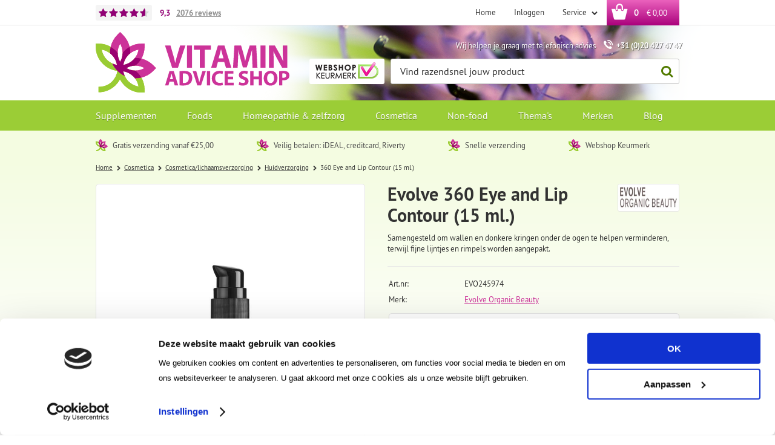

--- FILE ---
content_type: text/html; charset=utf-8
request_url: https://www.vitaminadviceshop.nl/nl/3013957/360-eye-and-lip-contour-15-ml/
body_size: 17967
content:
<!DOCTYPE html>


<html lang="nl">
<head>
    <meta http-equiv="Content-Type" content="text/html; charset=UTF-8"/>
<!--

Powered by NextChapter eCommerce
Unlock your growth at https://www.nextchapter-ecommerce.com

-->


<title>Evolve 360 Eye and Lip Contour (15 ml.)</title>

<meta name="description" content="Evolve Organic Beauty 360 Eye and Lip Contour (15 ml.): samengesteld om wallen en donkere kringen onder de ogen te helpen verminderen, terwijl fijne lijntjes en rimpels worden aangepakt.">
    <meta property="og:image" content="https://cdn.nextchapter-ecommerce.com/Public/Products/large/7448236-97996-360-eye-and-lip-contour-15-ml-10.jpg">

<meta property="og:title" content="Evolve 360 Eye and Lip Contour (15 ml.)">
<meta property="og:description" content="Evolve Organic Beauty 360 Eye and Lip Contour (15 ml.): samengesteld om wallen en donkere kringen onder de ogen te helpen verminderen, terwijl fijne lijntjes en rimpels worden aangepakt.">
<meta property="og:url" content="https://www.vitaminadviceshop.nl/nl/3013957/360-eye-and-lip-contour-15-ml/">

<meta name="format-detection" content="telephone=no">
<meta name="msapplication-tap-highlight" content="no">


    <meta name="viewport" content="width=1024">

    <meta name="robots" content="index,follow">

<meta name="copyright" content="Copyright © NextChapter Software B.V. - All rights reserved">
<meta name="author" content="NextChapter Software B.V.">

<meta name="google-site-verification" content="bOoto5t7lG5VB-EPQVqGDOFkV72FzlZXoo3hXqVesfA" />
    <link rel="canonical" href="https://www.vitaminadviceshop.nl/nl/3013957/360-eye-and-lip-contour-15-ml/">

    <link rel="alternate" media="only screen and (max-width: 640px)" href="https://m.vitaminadviceshop.nl/nl/3013957/360-eye-and-lip-contour-15-ml/">
    <link rel="alternate" media="handheld" href="https://m.vitaminadviceshop.nl/nl/3013957/360-eye-and-lip-contour-15-ml/">
    <link rel="shortcut icon" href="//cdn.nextchapter-ecommerce.com/Public/vitaminadviceshop_nl/images/favicon.png">

<link rel="Stylesheet" type="text/css" href="//cdn.nextchapter-ecommerce.com/Public/Styles/GetCss?s=vitaminadviceshop_nl&amp;m=www&amp;p=1.191.0.0&amp;v=prod">


    
<script>
    !function(n,o,t){n.nextchapter={cookies:function e(){function c(o,t){var e=o[1];(!e||t[e])&&(0,o[0])(t,n)}function i(n){o.push(n)}return{onConsent:function(n,o){o?i([o,n]):i([n])},consented:function(n){for(var t=0,e=o.length;t<e;t++)c(o[t],n)},isConsented:function(o){var e=n[t]();return!!e&&!!e[o]&&e[o]}}}()}}(window,[],"getCookieConsent");

</script>


<script>
    dataLayer = [];

    
    nextchapter.cookies.onConsent(function(consent) {
        if (consent.preferences)
            dataLayer.push({ 'event': 'cookieconsent_preferences' });

        if (consent.statistics)
            dataLayer.push({ 'event': 'cookieconsent_statistics' });

        if (consent.marketing)
            dataLayer.push({ 'event': 'cookieconsent_marketing' });
    });
</script>
        
    
    <script>
        dataLayer.push({
            'pageType': 'product',
            'id': 3013957,
            'price': 28.90,
            'currency': 'EUR',
            'name': '360 Eye and Lip Contour (15 ml.)',
            'pageCategory': 'Cosmetica',
            'pageSubCategory': 'Cosmetica/lichaamsverzorging',
            'brand': 'Evolve Organic Beauty'
        });
    </script>


    



<script>

        
        (function (w, d, s, l, i) {
            w[l] = w[l] || []; w[l].push({
                'gtm.start':
                    new Date().getTime(), event: 'gtm.js'
            }); var f = d.getElementsByTagName(s)[0],
                j = d.createElement(s), dl = l != 'dataLayer' ? '&l=' + l : ''; j.async = true; j.src =
                '//www.googletagmanager.com/gtm.js?id=' + i + dl; f.parentNode.insertBefore(j, f);
        })(window, document, 'script', 'dataLayer', 'GTM-PVGV4P8');
        
</script>
        
                <script id="Cookiebot" src="https://consent.cookiebot.com/uc.js"
            data-cbid="d77413b0-bbbc-46f7-bb92-d17fe6ba16f8" type="text/javascript" async></script>
    <script>
        window.getCookieConsent = function() {
            return window.Cookiebot.consent;
        };

        function CookiebotCallback_OnAccept() {
            nextchapter.cookies.consented(window.Cookiebot.consent);
        }
    </script>



    


    
    </head>
<body class="templatej product-detail">
    <div id="jq-loadingGif" class="loadingOverlay" style="display: none;">
        <img alt="Loading..." src="//cdn.nextchapter-ecommerce.com/Public/vitaminadviceshop_nl/Images/loader.gif" />
    </div>
    <div id="wrap-all" class="wrap_all">
<div id="addedToCart" class="addedToCart" data-type="Toast" style="display: none;">
    <div id="cart-template-pre" class="wrapper">
        <div class="addedProductDetails">
            <img alt="Loading..." class="loader" src="//cdn.nextchapter-ecommerce.com/Public/vitaminadviceshop_nl/Images/loader.gif" />
        </div>
    </div>
    <div id="cart-template-target" class="wrapper">
        <div class="template-placeholder">
        </div>
    </div>
</div>




<a id="scrollToTop" href="#" class="scrollTop" title="Naar boven"
    data-appearAfter="500" data-animate="true">
    <span class="arrow"></span> Naar boven
</a>

<div id="topBar" class="topBar">
    <div class="wrapper">
        <div class="itemsLeft">
    <a href="https://www.kiyoh.com/reviews/1046480/vitamin_advice_shop" target="_blank" class="rating" title="Klantbeoordeling">
    <div class="stars">
        <div class="ratingStars">
            <div class="rating" style="width:93%"></div>
        </div>
    </div>
    <div class="rating__grade" itemscope itemtype="http://schema.org/Store">
        <meta itemprop="name" content="Vitamin Advice Shop" />
        <meta itemprop="image" content="http://cdn.nextchapter-ecommerce.com/Public/vitaminadviceshop_nl/Images/og_logo.png" />
        <div itemprop="aggregateRating" itemscope itemtype="http://schema.org/AggregateRating">
            <span itemprop="ratingValue">9,3</span>
            <meta itemprop="bestRating" content="10">
            <meta itemprop="worstRating" content="1" />
            <div class="rating__reviews">
                <span itemprop="ratingCount">2076</span>
                <span class="rating__label">reviews</span>
            </div>
        </div>
    </div>
    
</a>
</div>
        

<div class="itemsRight">
    <a href="/nl/" title="Home" class="topBarItem logoContainer">
        <span class="logo">
            <span class="icon"></span>
            Home
        </span>
    </a>
    

<div class="topBarItem myAccount">
        <a href="/nl/account/inloggen/"
           title="Inloggen">
            <span class="accountIcon"></span>
            Inloggen
        </a>
</div>

    

    <div class="topBarItem service">
            <a href="/nl/pages/klantenservice/"
               title="Service">
                <span class="icon"></span>
                Service
                <span class="arrow"></span>
            </a>
        <ul class="dropdown">
                            <li>
                    <a class="" href="/nl/pages/klantenservice/" target="">Klantenservice</a>
                </li>
                    </ul>
    </div>



<a id="headerCartButton" href="/nl/winkelwagen/" title="Winkelwagen" class="topBarItem cartButton" style="">
    <span class="cartIcon"></span>
    <span id="cartCount" class="cartCount"></span>
    <span id="cartTotal" class="cartAmount"></span>
    <span class="arrow">
        <span class="icon"></span>
    </span>
</a></div>
    </div>
</div>
<div id="header" class="header">
    <div class="wrapper">
        <a href="/nl/" title="Home" class="top_nav_logo headerLogo">
    <img alt="vitaminadviceshop_nl" src="https://cdn.nextchapter-ecommerce.com/Public/vitaminadviceshop_nl/Images/desktop_logo.svg" />
</a>

        <div class="text-block"><div class="text-block-description">Wij helpen je graag met telefonisch advies <span class="tel">+31 (0)20 427 47 47</span></div></div>


<div class="headerButtons">
    
    <div class="otherLogos">
<a class="logo" href="http://www.keurmerk.info/Leden-en-Partners/Lid-Details/10012?f=1" target="_blank" title="Webshop keurmerk"><img alt="Webshop keurmerk" class="lazy" data-src="//cdn.nextchapter-ecommerce.com/Public/GeneralLogos/20_webshop-keurmerk-1.png" src="//cdn.nextchapter-ecommerce.com/Public/Images/no_loader.png"></a>
    </div>
    <div id="search-bar" class="searchBar">
<form action="/nl/zoeken/" id="searchForm" method="post">        <div class="searchBarIcon"></div>
<input autocomplete="off" id="txtSearch" name="txtSearch" placeholder="Vind razendsnel jouw product" type="text" />
        <a href="/nl/zoeken/" class="searchButton do-search"
           title="Zoeken">
            Zoeken <span class="searchIcon"></span>
        </a>
        <a href="#" id="txtSearch_clear" class="clear" style="display: none;"><span class="clearIcon"></span>x</a>
        <label for="txtSearch" class="sr-only">
            Vind razendsnel jouw product
        </label>
</form></div>

</div>
    </div>

    

<div class="navBar">
    <div class="wrapper">
        <div id="topMenu" class="topMenu">
            <div class="item home">
                <a href="/nl/">
                    <span class="title">
                        <span class="homeIcon"></span> Home
                    </span>
                </a>
            </div>
                <div class="item hasDropDown supplementen category-2521A">
        <a href="/nl/supplementen/">
            <span class="title">
                Supplementen <span class="arrow"></span>
            </span>
        </a>

            <div class="topMenuDropdown">
                    <div class="topMenuColumn">
                            <div class="topMenuSection">
                                <div class="title">Categorie&#235;n</div>
                                <ul>
                                        <li>
                                            <a href="/nl/supplementen/vitaminen/"
                                               >
                                                <span class="arrow"></span>
                                                Vitaminen
                                            </a>
                                        </li>
                                        <li>
                                            <a href="/nl/supplementen/mineralen/"
                                               >
                                                <span class="arrow"></span>
                                                Mineralen
                                            </a>
                                        </li>
                                        <li>
                                            <a href="/nl/supplementen/kruiden-fytotherapie/"
                                               >
                                                <span class="arrow"></span>
                                                Kruiden/fytotherapie
                                            </a>
                                        </li>
                                        <li>
                                            <a href="/nl/supplementen/algen/"
                                               >
                                                <span class="arrow"></span>
                                                Algen
                                            </a>
                                        </li>
                                        <li>
                                            <a href="/nl/supplementen/paddenstoelextracten/"
                                               >
                                                <span class="arrow"></span>
                                                Paddenstoelextracten
                                            </a>
                                        </li>
                                        <li>
                                            <a href="/nl/supplementen/aminozuren-eiwitten/"
                                               >
                                                <span class="arrow"></span>
                                                Aminozuren/eiwitten
                                            </a>
                                        </li>
                                        <li>
                                            <a href="/nl/supplementen/salvestrolen/"
                                               >
                                                <span class="arrow"></span>
                                                Salvestrolen
                                            </a>
                                        </li>
                                        <li>
                                            <a href="/nl/supplementen/vetzuren/"
                                               >
                                                <span class="arrow"></span>
                                                Vetzuren
                                            </a>
                                        </li>
                                        <li>
                                            <a href="/nl/supplementen/pre-pro-en-postbiotica/"
                                               >
                                                <span class="arrow"></span>
                                                Pre-, pro- en postbiotica
                                            </a>
                                        </li>
                                        <li>
                                            <a href="/nl/supplementen/enzymen-vezels/"
                                               >
                                                <span class="arrow"></span>
                                                Enzymen/vezels
                                            </a>
                                        </li>
                                        <li>
                                            <a href="/nl/supplementen/antioxidanten/"
                                               >
                                                <span class="arrow"></span>
                                                Antioxidanten
                                            </a>
                                        </li>

                                </ul>
                            </div>
                    </div>
                    <div class="topMenuColumn">
                            <div class="topMenuSection">
                                
                                <ul>
                                        <li>
                                            <a href="/nl/supplementen/bloesemremedies/"
                                               >
                                                <span class="arrow"></span>
                                                Bloesemremedies
                                            </a>
                                        </li>
                                        <li>
                                            <a href="/nl/supplementen/speciale-supplementen/"
                                               >
                                                <span class="arrow"></span>
                                                Speciale supplementen
                                            </a>
                                        </li>
                                        <li>
                                            <a href="/nl/supplementen/supplementen-voor-dieren/"
                                               >
                                                <span class="arrow"></span>
                                                Supplementen voor dieren
                                            </a>
                                        </li>

                                </ul>
                            </div>
                    </div>
                    <div class="topMenuColumn">
                            <div class="topMenuSection">
                                <div class="title">Topmerken</div>
                                <ul>
                                        <li>
                                            <a href="/nl/supplementen/?brand=Solgar"
                                                                                                      rel="nofollow"
>
                                                <span class="arrow"></span>
                                                Solgar
                                            </a>
                                        </li>
                                        <li>
                                            <a href="/nl/supplementen/?brand=Viridian"
                                                                                                      rel="nofollow"
>
                                                <span class="arrow"></span>
                                                Viridian
                                            </a>
                                        </li>
                                        <li>
                                            <a href="/nl/supplementen/?brand=VeraSupplements+(vh.+BioVitaal)"
                                                                                                      rel="nofollow"
>
                                                <span class="arrow"></span>
                                                VeraSupplements (vh. BioVitaal)
                                            </a>
                                        </li>
                                        <li>
                                            <a href="/nl/supplementen/?brand=Bio-Kult"
                                                                                                      rel="nofollow"
>
                                                <span class="arrow"></span>
                                                Bio-Kult
                                            </a>
                                        </li>
                                        <li>
                                            <a href="/nl/supplementen/?brand=Bonusan"
                                                                                                      rel="nofollow"
>
                                                <span class="arrow"></span>
                                                Bonusan
                                            </a>
                                        </li>
                                        <li>
                                            <a href="/nl/supplementen/?brand=HOLOS+NUTRITION"
                                                                                                      rel="nofollow"
>
                                                <span class="arrow"></span>
                                                HOLOS NUTRITION
                                            </a>
                                        </li>
                                        <li>
                                            <a href="/nl/supplementen/?brand=ITL+Health"
                                                                                                      rel="nofollow"
>
                                                <span class="arrow"></span>
                                                ITL Health
                                            </a>
                                        </li>
                                        <li>
                                            <a href="/nl/supplementen/?brand=New+Roots+Herbal"
                                                                                                      rel="nofollow"
>
                                                <span class="arrow"></span>
                                                New Roots Herbal
                                            </a>
                                        </li>
                                        <li>
                                            <a href="/nl/supplementen/?brand=The+Health+Factory"
                                                                                                      rel="nofollow"
>
                                                <span class="arrow"></span>
                                                The Health Factory
                                            </a>
                                        </li>
                                        <li>
                                            <a href="/nl/supplementen/?brand=Vitals"
                                                                                                      rel="nofollow"
>
                                                <span class="arrow"></span>
                                                Vitals
                                            </a>
                                        </li>

                                        <li>
                                            <a href="/nl/merken/categorie/supplementen/" class="moreLink">
                                                Meer...
                                            </a>
                                        </li>
                                </ul>
                            </div>
                    </div>
            </div>
    </div>
    <div class="item hasDropDown foods category-269E4">
        <a href="/nl/foods/">
            <span class="title">
                Foods <span class="arrow"></span>
            </span>
        </a>

            <div class="topMenuDropdown">
                    <div class="topMenuColumn">
                            <div class="topMenuSection">
                                <div class="title">Categorie&#235;n</div>
                                <ul>
                                        <li>
                                            <a href="/nl/foods/baby-en-peutervoeding/"
                                               >
                                                <span class="arrow"></span>
                                                Baby- en peutervoeding
                                            </a>
                                        </li>
                                        <li>
                                            <a href="/nl/foods/natuurvoeding/"
                                               >
                                                <span class="arrow"></span>
                                                Natuurvoeding
                                            </a>
                                        </li>
                                        <li>
                                            <a href="/nl/foods/superfoods/"
                                               >
                                                <span class="arrow"></span>
                                                Superfoods
                                            </a>
                                        </li>
                                        <li>
                                            <a href="/nl/foods/greens-algen/"
                                               >
                                                <span class="arrow"></span>
                                                Greens/algen
                                            </a>
                                        </li>
                                        <li>
                                            <a href="/nl/foods/eiwit-shakes/"
                                               >
                                                <span class="arrow"></span>
                                                Eiwit shakes
                                            </a>
                                        </li>
                                        <li>
                                            <a href="/nl/foods/thee/"
                                               >
                                                <span class="arrow"></span>
                                                Thee
                                            </a>
                                        </li>
                                        <li>
                                            <a href="/nl/foods/zoetstoffen/"
                                               >
                                                <span class="arrow"></span>
                                                Zoetstoffen
                                            </a>
                                        </li>

                                </ul>
                            </div>
                    </div>
                    <div class="topMenuColumn">
                            <div class="topMenuSection">
                                <div class="title">Topmerken</div>
                                <ul>
                                        <li>
                                            <a href="/nl/foods/?brand=Nannycare+Geitenmelk"
                                                                                                      rel="nofollow"
>
                                                <span class="arrow"></span>
                                                Nannycare Geitenmelk
                                            </a>
                                        </li>
                                        <li>
                                            <a href="/nl/foods/?brand=G%26G"
                                                                                                      rel="nofollow"
>
                                                <span class="arrow"></span>
                                                G&amp;G
                                            </a>
                                        </li>
                                        <li>
                                            <a href="/nl/foods/?brand=Yogi+Tea"
                                                                                                      rel="nofollow"
>
                                                <span class="arrow"></span>
                                                Yogi Tea
                                            </a>
                                        </li>
                                        <li>
                                            <a href="/nl/foods/?brand=Celestial+Seasonings"
                                                                                                      rel="nofollow"
>
                                                <span class="arrow"></span>
                                                Celestial Seasonings
                                            </a>
                                        </li>
                                        <li>
                                            <a href="/nl/foods/?brand=Lovechock"
                                                                                                      rel="nofollow"
>
                                                <span class="arrow"></span>
                                                Lovechock
                                            </a>
                                        </li>
                                        <li>
                                            <a href="/nl/foods/?brand=Isola+Bio"
                                                                                                      rel="nofollow"
>
                                                <span class="arrow"></span>
                                                Isola Bio
                                            </a>
                                        </li>
                                        <li>
                                            <a href="/nl/foods/?brand=Mattisson"
                                                                                                      rel="nofollow"
>
                                                <span class="arrow"></span>
                                                Mattisson
                                            </a>
                                        </li>
                                        <li>
                                            <a href="/nl/foods/?brand=Steevia"
                                                                                                      rel="nofollow"
>
                                                <span class="arrow"></span>
                                                Steevia
                                            </a>
                                        </li>

                                        <li>
                                            <a href="/nl/merken/categorie/foods/" class="moreLink">
                                                Meer...
                                            </a>
                                        </li>
                                </ul>
                            </div>
                    </div>
            </div>
    </div>
    <div class="item hasDropDown homeopathie-en-zelfzorg category-26ACD">
        <a href="/nl/homeopathie-en-zelfzorg/">
            <span class="title">
                Homeopathie &amp; zelfzorg <span class="arrow"></span>
            </span>
        </a>

            <div class="topMenuDropdown">
                    <div class="topMenuColumn">
                            <div class="topMenuSection">
                                <div class="title">Categorie&#235;n</div>
                                <ul>
                                        <li>
                                            <a href="/nl/homeopathie-en-zelfzorg/homeopathie/"
                                               >
                                                <span class="arrow"></span>
                                                Homeopathie
                                            </a>
                                        </li>
                                        <li>
                                            <a href="/nl/homeopathie-en-zelfzorg/medische-hulpmiddelen/"
                                               >
                                                <span class="arrow"></span>
                                                Medische hulpmiddelen
                                            </a>
                                        </li>
                                        <li>
                                            <a href="/nl/homeopathie-en-zelfzorg/zelfzorg/"
                                               >
                                                <span class="arrow"></span>
                                                Zelfzorg
                                            </a>
                                        </li>

                                </ul>
                            </div>
                    </div>
                    <div class="topMenuColumn">
                            <div class="topMenuSection">
                                <div class="title">Topmerken</div>
                                <ul>
                                        <li>
                                            <a href="/nl/homeopathie-en-zelfzorg/?brand=Pfl%C3%BCger"
                                                                                                      rel="nofollow"
>
                                                <span class="arrow"></span>
                                                Pfl&#252;ger
                                            </a>
                                        </li>
                                        <li>
                                            <a href="/nl/homeopathie-en-zelfzorg/?brand=Bloem"
                                                                                                      rel="nofollow"
>
                                                <span class="arrow"></span>
                                                Bloem
                                            </a>
                                        </li>
                                        <li>
                                            <a href="/nl/homeopathie-en-zelfzorg/?brand=Bonusan"
                                                                                                      rel="nofollow"
>
                                                <span class="arrow"></span>
                                                Bonusan
                                            </a>
                                        </li>
                                        <li>
                                            <a href="/nl/homeopathie-en-zelfzorg/?brand=Chi"
                                                                                                      rel="nofollow"
>
                                                <span class="arrow"></span>
                                                Chi
                                            </a>
                                        </li>
                                        <li>
                                            <a href="/nl/homeopathie-en-zelfzorg/?brand=Fytostar"
                                                                                                      rel="nofollow"
>
                                                <span class="arrow"></span>
                                                Fytostar
                                            </a>
                                        </li>
                                        <li>
                                            <a href="/nl/homeopathie-en-zelfzorg/?brand=Pharma+Nord"
                                                                                                      rel="nofollow"
>
                                                <span class="arrow"></span>
                                                Pharma Nord
                                            </a>
                                        </li>
                                        <li>
                                            <a href="/nl/homeopathie-en-zelfzorg/?brand=Weleda"
                                                                                                      rel="nofollow"
>
                                                <span class="arrow"></span>
                                                Weleda
                                            </a>
                                        </li>

                                        <li>
                                            <a href="/nl/merken/categorie/homeopathie-en-zelfzorg/" class="moreLink">
                                                Meer...
                                            </a>
                                        </li>
                                </ul>
                            </div>
                    </div>
            </div>
    </div>
    <div class="item hasDropDown cosmetica category-2521C">
        <a href="/nl/cosmetica/">
            <span class="title">
                Cosmetica <span class="arrow"></span>
            </span>
        </a>

            <div class="topMenuDropdown">
                    <div class="topMenuColumn">
                            <div class="topMenuSection">
                                <div class="title">Categorie&#235;n</div>
                                <ul>
                                        <li>
                                            <a href="/nl/cosmetica/cosmetica-lichaamsverzorging/"
                                               >
                                                <span class="arrow"></span>
                                                Cosmetica/lichaamsverzorging
                                            </a>
                                        </li>
                                        <li>
                                            <a href="/nl/cosmetica/essentie-le-olie-n/"
                                               >
                                                <span class="arrow"></span>
                                                Essenti&#235;le oli&#235;n
                                            </a>
                                        </li>

                                </ul>
                            </div>
                    </div>
                    <div class="topMenuColumn">
                            <div class="topMenuSection">
                                <div class="title">Topmerken</div>
                                <ul>
                                        <li>
                                            <a href="/nl/cosmetica/?brand=Alqvimia"
                                                                                                      rel="nofollow"
>
                                                <span class="arrow"></span>
                                                Alqvimia
                                            </a>
                                        </li>
                                        <li>
                                            <a href="/nl/cosmetica/?brand=Dr.+Hauschka"
                                                                                                      rel="nofollow"
>
                                                <span class="arrow"></span>
                                                Dr. Hauschka
                                            </a>
                                        </li>
                                        <li>
                                            <a href="/nl/cosmetica/?brand=Weleda"
                                                                                                      rel="nofollow"
>
                                                <span class="arrow"></span>
                                                Weleda
                                            </a>
                                        </li>
                                        <li>
                                            <a href="/nl/cosmetica/?brand=The+Ohm+Collection"
                                                                                                      rel="nofollow"
>
                                                <span class="arrow"></span>
                                                The Ohm Collection
                                            </a>
                                        </li>
                                        <li>
                                            <a href="/nl/cosmetica/?brand=Annemarie+Borlind"
                                                                                                      rel="nofollow"
>
                                                <span class="arrow"></span>
                                                Annemarie Borlind
                                            </a>
                                        </li>
                                        <li>
                                            <a href="/nl/cosmetica/?brand=Earth-Line"
                                                                                                      rel="nofollow"
>
                                                <span class="arrow"></span>
                                                Earth-Line
                                            </a>
                                        </li>
                                        <li>
                                            <a href="/nl/cosmetica/?brand=Dermolin"
                                                                                                      rel="nofollow"
>
                                                <span class="arrow"></span>
                                                Dermolin
                                            </a>
                                        </li>

                                        <li>
                                            <a href="/nl/merken/categorie/cosmetica/" class="moreLink">
                                                Meer...
                                            </a>
                                        </li>
                                </ul>
                            </div>
                    </div>
            </div>
    </div>
    <div class="item hasDropDown non-food category-2521E">
        <a href="/nl/non-food/">
            <span class="title">
                Non-food <span class="arrow"></span>
            </span>
        </a>

            <div class="topMenuDropdown">
                    <div class="topMenuColumn">
                            <div class="topMenuSection">
                                <div class="title">Categorie&#235;n</div>
                                <ul>
                                        <li>
                                            <a href="/nl/non-food/accessoires/"
                                               >
                                                <span class="arrow"></span>
                                                Accessoires
                                            </a>
                                        </li>
                                        <li>
                                            <a href="/nl/non-food/blenders-juicers/"
                                               >
                                                <span class="arrow"></span>
                                                Blenders/juicers
                                            </a>
                                        </li>
                                        <li>
                                            <a href="/nl/non-food/schoonmaakmiddelen/"
                                               >
                                                <span class="arrow"></span>
                                                Schoonmaakmiddelen
                                            </a>
                                        </li>

                                </ul>
                            </div>
                    </div>
                    <div class="topMenuColumn">
                            <div class="topMenuSection">
                                <div class="title">Topmerken</div>
                                <ul>
                                        <li>
                                            <a href="/nl/non-food/?brand=Lilly%27s+Eco+Clean"
                                                                                                      rel="nofollow"
>
                                                <span class="arrow"></span>
                                                Lilly&#39;s Eco Clean
                                            </a>
                                        </li>
                                        <li>
                                            <a href="/nl/non-food/?brand=MontAna"
                                                                                                      rel="nofollow"
>
                                                <span class="arrow"></span>
                                                MontAna
                                            </a>
                                        </li>
                                        <li>
                                            <a href="/nl/non-food/?brand=Dopper"
                                                                                                      rel="nofollow"
>
                                                <span class="arrow"></span>
                                                Dopper
                                            </a>
                                        </li>
                                        <li>
                                            <a href="/nl/non-food/?brand=Hydranome"
                                                                                                      rel="nofollow"
>
                                                <span class="arrow"></span>
                                                Hydranome
                                            </a>
                                        </li>
                                        <li>
                                            <a href="/nl/non-food/?brand=Dr.+Hauschka"
                                                                                                      rel="nofollow"
>
                                                <span class="arrow"></span>
                                                Dr. Hauschka
                                            </a>
                                        </li>

                                        <li>
                                            <a href="/nl/merken/categorie/non-food/" class="moreLink">
                                                Meer...
                                            </a>
                                        </li>
                                </ul>
                            </div>
                    </div>
            </div>
    </div>
    <div class="item hasDropDown thema-s category-26664">
        <a href="/nl/thema-s/">
            <span class="title">
                Thema&#39;s <span class="arrow"></span>
            </span>
        </a>

            <div class="topMenuDropdown">
                    <div class="topMenuColumn">
                            <div class="topMenuSection">
                                <div class="title">Thema&#39;s</div>
                                <ul>
                                        <li>
                                            <a href="/nl/thema-s/anti-ageing/"
                                               >
                                                <span class="arrow"></span>
                                                Anti Ageing
                                            </a>
                                        </li>
                                        <li>
                                            <a href="/nl/thema-s/ayurveda/"
                                               >
                                                <span class="arrow"></span>
                                                Ayurveda
                                            </a>
                                        </li>
                                        <li>
                                            <a href="/nl/thema-s/baby-en-kind/"
                                               >
                                                <span class="arrow"></span>
                                                Baby en kind
                                            </a>
                                        </li>
                                        <li>
                                            <a href="/nl/thema-s/bewegen/"
                                               >
                                                <span class="arrow"></span>
                                                Bewegen
                                            </a>
                                        </li>
                                        <li>
                                            <a href="/nl/thema-s/detox-en-reiniging/"
                                               >
                                                <span class="arrow"></span>
                                                Detox &amp; reiniging
                                            </a>
                                        </li>
                                        <li>
                                            <a href="/nl/thema-s/dieren/"
                                               >
                                                <span class="arrow"></span>
                                                Dieren
                                            </a>
                                        </li>
                                        <li>
                                            <a href="/nl/thema-s/energie-en-vermoeidheid/"
                                               >
                                                <span class="arrow"></span>
                                                Energie &amp; vermoeidheid
                                            </a>
                                        </li>
                                        <li>
                                            <a href="/nl/thema-s/gewichtsbeheersing/"
                                               >
                                                <span class="arrow"></span>
                                                Gewichtsbeheersing
                                            </a>
                                        </li>
                                        <li>
                                            <a href="/nl/thema-s/hart-en-bloedvaten/"
                                               >
                                                <span class="arrow"></span>
                                                Hart &amp; bloedvaten
                                            </a>
                                        </li>
                                        <li>
                                            <a href="/nl/thema-s/hoofd/"
                                               >
                                                <span class="arrow"></span>
                                                Hoofd
                                            </a>
                                        </li>
                                        <li>
                                            <a href="/nl/thema-s/hormoonhuishouding/"
                                               >
                                                <span class="arrow"></span>
                                                Hormoonhuishouding
                                            </a>
                                        </li>

                                </ul>
                            </div>
                    </div>
                    <div class="topMenuColumn">
                            <div class="topMenuSection">
                                
                                <ul>
                                        <li>
                                            <a href="/nl/thema-s/huid-haar-nagels/"
                                               >
                                                <span class="arrow"></span>
                                                Huid Haar Nagels
                                            </a>
                                        </li>
                                        <li>
                                            <a href="/nl/thema-s/huisdieren/"
                                               >
                                                <span class="arrow"></span>
                                                Huisdieren
                                            </a>
                                        </li>
                                        <li>
                                            <a href="/nl/thema-s/maag-en-darmen/"
                                               >
                                                <span class="arrow"></span>
                                                Maag en darmen
                                            </a>
                                        </li>
                                        <li>
                                            <a href="/nl/thema-s/man/"
                                               >
                                                <span class="arrow"></span>
                                                Man
                                            </a>
                                        </li>
                                        <li>
                                            <a href="/nl/thema-s/mondverzorging/"
                                               >
                                                <span class="arrow"></span>
                                                Mondverzorging
                                            </a>
                                        </li>
                                        <li>
                                            <a href="/nl/thema-s/nachtrust/"
                                               >
                                                <span class="arrow"></span>
                                                Nachtrust
                                            </a>
                                        </li>
                                        <li>
                                            <a href="/nl/thema-s/ogen/"
                                               >
                                                <span class="arrow"></span>
                                                Ogen
                                            </a>
                                        </li>
                                        <li>
                                            <a href="/nl/thema-s/ontspanning/"
                                               >
                                                <span class="arrow"></span>
                                                Ontspanning
                                            </a>
                                        </li>
                                        <li>
                                            <a href="/nl/thema-s/ontzuren/"
                                               >
                                                <span class="arrow"></span>
                                                Ontzuren
                                            </a>
                                        </li>
                                        <li>
                                            <a href="/nl/thema-s/sport/"
                                               >
                                                <span class="arrow"></span>
                                                Sport
                                            </a>
                                        </li>

                                </ul>
                            </div>
                    </div>
                    <div class="topMenuColumn">
                            <div class="topMenuSection">
                                <div class="title">Topmerken</div>
                                <ul>
                                        <li>
                                            <a href="/nl/thema-s/?brand=Solgar"
                                                                                                      rel="nofollow"
>
                                                <span class="arrow"></span>
                                                Solgar
                                            </a>
                                        </li>
                                        <li>
                                            <a href="/nl/thema-s/?brand=Viridian"
                                                                                                      rel="nofollow"
>
                                                <span class="arrow"></span>
                                                Viridian
                                            </a>
                                        </li>
                                        <li>
                                            <a href="/nl/thema-s/?brand=Virtuoos"
                                                                                                      rel="nofollow"
>
                                                <span class="arrow"></span>
                                                Virtuoos
                                            </a>
                                        </li>
                                        <li>
                                            <a href="/nl/thema-s/?brand=Vitamunda"
                                                                                                      rel="nofollow"
>
                                                <span class="arrow"></span>
                                                Vitamunda
                                            </a>
                                        </li>
                                        <li>
                                            <a href="/nl/thema-s/?brand=Alka"
                                                                                                      rel="nofollow"
>
                                                <span class="arrow"></span>
                                                Alka
                                            </a>
                                        </li>
                                        <li>
                                            <a href="/nl/thema-s/?brand=Bio-Kult"
                                                                                                      rel="nofollow"
>
                                                <span class="arrow"></span>
                                                Bio-Kult
                                            </a>
                                        </li>
                                        <li>
                                            <a href="/nl/thema-s/?brand=Bonusan"
                                                                                                      rel="nofollow"
>
                                                <span class="arrow"></span>
                                                Bonusan
                                            </a>
                                        </li>
                                        <li>
                                            <a href="/nl/thema-s/?brand=Circadian+Professional"
                                                                                                      rel="nofollow"
>
                                                <span class="arrow"></span>
                                                Circadian Professional
                                            </a>
                                        </li>
                                        <li>
                                            <a href="/nl/thema-s/?brand=Douglas+Laboratories"
                                                                                                      rel="nofollow"
>
                                                <span class="arrow"></span>
                                                Douglas Laboratories
                                            </a>
                                        </li>
                                        <li>
                                            <a href="/nl/thema-s/?brand=Essential+Organics"
                                                                                                      rel="nofollow"
>
                                                <span class="arrow"></span>
                                                Essential Organics
                                            </a>
                                        </li>
                                        <li>
                                            <a href="/nl/thema-s/?brand=Lamberts"
                                                                                                      rel="nofollow"
>
                                                <span class="arrow"></span>
                                                Lamberts
                                            </a>
                                        </li>

                                </ul>
                            </div>
                    </div>
                    <div class="topMenuColumn">
                            <div class="topMenuSection">
                                
                                <ul>
                                        <li>
                                            <a href="/nl/thema-s/?brand=Nannycare+Geitenmelk"
                                                                                                      rel="nofollow"
>
                                                <span class="arrow"></span>
                                                Nannycare Geitenmelk
                                            </a>
                                        </li>
                                        <li>
                                            <a href="/nl/thema-s/?brand=Proviform"
                                                                                                      rel="nofollow"
>
                                                <span class="arrow"></span>
                                                Proviform
                                            </a>
                                        </li>
                                        <li>
                                            <a href="/nl/thema-s/?brand=Vitals"
                                                                                                      rel="nofollow"
>
                                                <span class="arrow"></span>
                                                Vitals
                                            </a>
                                        </li>
                                        <li>
                                            <a href="/nl/thema-s/?brand=VitOrtho"
                                                                                                      rel="nofollow"
>
                                                <span class="arrow"></span>
                                                VitOrtho
                                            </a>
                                        </li>
                                        <li>
                                            <a href="/nl/thema-s/?brand=Synofit"
                                                                                                      rel="nofollow"
>
                                                <span class="arrow"></span>
                                                Synofit
                                            </a>
                                        </li>
                                        <li>
                                            <a href="/nl/thema-s/?brand=Orangefit"
                                                                                                      rel="nofollow"
>
                                                <span class="arrow"></span>
                                                Orangefit
                                            </a>
                                        </li>
                                        <li>
                                            <a href="/nl/thema-s/?brand=Minami+Nutrition"
                                                                                                      rel="nofollow"
>
                                                <span class="arrow"></span>
                                                Minami Nutrition
                                            </a>
                                        </li>

                                        <li>
                                            <a href="/nl/merken/categorie/thema-s/" class="moreLink">
                                                Meer...
                                            </a>
                                        </li>
                                </ul>
                            </div>
                    </div>
            </div>
    </div>

    <div class="item merken">
        <a href="/nl/merken/">
            <span class="title">
                Merken
                <span class="arrow"></span>
            </span>
            <span class="icon"></span>
        </a>
    </div>

    <div class="item blog">
        <a href="/nl/blog/" class="link">
            <span class="title">
                Blog <span class="arrow"></span>
            </span>
            <span class="icon"></span>
        </a>
    </div>

        </div>
    </div>
</div>


    <div class="headerUsps">
        <div class="wrapper">
            

    <div class="uspList">
        <ul class="items">
                <li class="usp1 usp-F984">
    <span class="icon"></span>
    <span class="description">Gratis verzending vanaf €25,00</span>
                </li>
                <li class="usp2 usp-F985">
    <span class="icon"></span>
    <span class="description">Veilig betalen: iDEAL, creditcard, Riverty</span>
                </li>
                <li class="usp3 usp-F987">
    <span class="icon"></span>
    <span class="description">Snelle verzending</span>
                </li>
                <li class="usp4 usp-F9F1">
    <span class="icon"></span>
    <span class="description">Webshop Keurmerk</span>
                </li>
        </ul>
    </div>


        </div>
    </div>

    <div class="flair"></div>
    <div class="flair2"></div>
</div>





<div class="middle" id="middle"><div class="wrapper">    <div id="product-content" class="product-content">
        

<div class="breadCrumbWrapper noBackLinkPhone">
    <ul class="breadcrumbs" itemscope itemtype="http://schema.org/BreadcrumbList">
<li itemprop="itemListElement" itemscope itemtype="http://schema.org/ListItem">
<a href="/nl/" title="Home" itemprop="item"><span itemprop="name">Home</span></a>
<span class="arrow"></span><meta itemprop="position" content="1" />
</li>
<li itemprop="itemListElement" itemscope itemtype="http://schema.org/ListItem">
<a href="/nl/cosmetica/" title="Cosmetica" itemprop="item"><span itemprop="name">Cosmetica</span></a>
<span class="arrow"></span><meta itemprop="position" content="2" />
</li>
<li itemprop="itemListElement" itemscope itemtype="http://schema.org/ListItem">
<a href="/nl/cosmetica/cosmetica-lichaamsverzorging/" title="Cosmetica/lichaamsverzorging" itemprop="item"><span itemprop="name">Cosmetica/lichaamsverzorging</span></a>
<span class="arrow"></span><meta itemprop="position" content="3" />
</li>
<li itemprop="itemListElement" itemscope itemtype="http://schema.org/ListItem">
<a href="/nl/cosmetica/cosmetica-lichaamsverzorging/huidverzorging/" title="Huidverzorging" itemprop="item"><span itemprop="name">Huidverzorging</span></a>
<span class="arrow"></span><meta itemprop="position" content="4" />
</li>
<li itemprop="itemListElement" itemscope itemtype="http://schema.org/ListItem">
<span itemprop="name">360 Eye and Lip Contour (15 ml.)</span>
<meta itemprop="item" content="https://www.vitaminadviceshop.nl/nl/3013957/360-eye-and-lip-contour-15-ml/" />
<meta itemprop="position" content="5" />
</li>
</ul>

</div>


        <div class="content">
            <div id="pd_container" class="pd_template_d">
                

<div class="pd_top hasDescriptionShort">
    <h1 class="title">
    <span class="title--main">
        Evolve 360 Eye and Lip Contour (15 ml.)
    </span>

</h1>


        <div class="shortDescription">
            Samengesteld om wallen en donkere kringen onder de ogen te helpen verminderen, terwijl fijne lijntjes en rimpels worden aangepakt.
        </div>
        <a href="/nl/merken/evolve-organic-beauty/" class="brandLogo" title="Evolve Organic Beauty">
        <img src="//cdn.nextchapter-ecommerce.com/Public/BrandLogos/medium/37392-evolve-organic-beauty.jpg" alt="Evolve Organic Beauty">
    </a>

</div>

<div class="pd_left">
    <div class="images">
            <ul class="thumbs">
            <li class="">
                    <a href="#" data-small-image="//cdn.nextchapter-ecommerce.com/Public/Products/xlarge/7448236-97996-360-eye-and-lip-contour-15-ml-10.jpg"
                       data-large-image="//cdn.nextchapter-ecommerce.com/Public/Products/xlarge/7448236-97996-360-eye-and-lip-contour-15-ml-10.jpg" data-counter="0" rel="nofollow">
                        <img src="//cdn.nextchapter-ecommerce.com/Public/Products/small/7448236-97996-360-eye-and-lip-contour-15-ml-10.jpg" alt="360 Eye and Lip Contour (15 ml.)"
                             data-imageurl="//cdn.nextchapter-ecommerce.com/Public/Products/xlarge/7448236-97996-360-eye-and-lip-contour-15-ml-10.jpg" data-counter="0"/>
                    </a>
            </li>
    </ul>
<div class="image">

            <img id="mainImage" src="//cdn.nextchapter-ecommerce.com/Public/Products/xlarge/7448236-97996-360-eye-and-lip-contour-15-ml-10.jpg" alt="360 Eye and Lip Contour (15 ml.)"/>
    
</div>


    </div>

<div id="info" class="pd_bottom_block" data-max-height="250">
    <h2 class="title">Omschrijving</h2>
    <div class="contents">
        <div id="variant-default" class="inner">
    Oog- en lipcr&egrave;me die wallen en donkere kringen onder de ogen helpt verminderen, terwijl fijne lijntjes en rimpels worden aangepakt. Deze geavanceerde formule bevat een mix van probiotica, die zorgen voor het microbioom van je huid, om uitgebreide huidbescherming en verjongingsvoordelen te bieden.<br /><br /><strong>Ingredi&euml;nten (INCI)</strong><br />Aqua (Water), Argania Spinosa (Argan) Kernel Oil*, Pentylene Glycol (from Sugar Cane), Coco-Caprylate/ Caprate, Microcrystalline Cellulose, Glycerin**, Parfum (Fragrance), Lactobacillus Ferment Lysate, Lactobacillus Ferment, Aloe Barbadensis Leaf Juice Powder*, Caffeine, Sodium Hyaluronate, Hydrolyzed Plukenetia Volubilis Seed, Camellia Sinensis (Camellia) Leaf Extract, Punica Granatum (Pomegranate) Extract, Helianthus Annuus (Sunflower) Seed Oil, Candelilla/ Jojoba/ Rice Bran Polyglyceryl-3 Esters, Cetearyl Alcohol, Glyceryl Stearate, Xanthan Gum, Cellulose Gum, Sodium Stearoyl Lactylate, Cetearyl Glucoside, Tocopherol, Sodium Benzoate.<br />*ingredients from organic farming<br />**made using organic ingredients<br /><br />&raquo; 99% natuurlijk<br />&raquo; 24% biologisch<br /><br /><strong>Gebruik</strong><br />Met je ringvinger een beetje op de huid rond je ogen en lippen inkloppen.
</div>


    </div>

        <a href="#" class="showMore" title="Meer informatie" style="display:none;">
            Meer informatie
        </a>
        <a href="#" class="showLess" title="Minder informatie" style="display:none;">
            Minder informatie
        </a>
</div></div>

<div class="pd_right">

<form action="/nl/3013957/360-eye-and-lip-contour-15-ml/" class="pd_info" data-brand="Evolve Organic Beauty" data-category="Cosmetica - Cosmetica/lichaamsverzorging" data-dimensions="{}" data-direct-add="true" data-metrics="{}" data-price="28.90" data-productid="3013957" data-productname="360 Eye and Lip Contour (15 ml.)" data-variants="[]" id="mainProductForm" method="post"><input name="__RequestVerificationToken" type="hidden" value="V-F_SFX90LSOE9IV0uBb-7nsw9pA2mB9zDvNKr5vezbDpz4xt5VW0L89HOR6uLwBrXBYZpdRO53csKlmxEDIowO-pLTvum0VqmsVvuy2A3o1" />

    <div class="data">
            <div class="row articleNumber">
                <div class="label">Art.nr:</div>
                <div id="articleNumber" class="value">
                    <span class="singleValue artnr">EVO245974</span>
                </div>
            </div>

            <div class="row brand">
        <div class="label">Merk:</div>
        <div class="value">
            <span class="singleValue">
                    <a href="/nl/merken/evolve-organic-beauty/" title="Evolve Organic Beauty">Evolve Organic Beauty</a>
            </span>
        </div>
    </div>


            </div>


    <div id="priceSection" class="pd_orderBlock buy">
            <div class="price pd_price">

        <del class="old_price" id="oldPrice">€ 34,00</del> <span class="current_price currentPrice value" id="currentPrice">€ 28,90</span>


    </div>

        




        <div class="pd_order">

            

<div class="stock-info">
    <div class="notAvailable note">Dit product is momenteel niet op voorraad.</div>


</div>



<a id="variants-reminder-link" class="openStockReminderButton openStockReminderButton--large" rel="nofollow"
   href="/nl/product/stockreminder/3013957/"
   title="Houd mij op de hoogte">
    <span class="icon"></span>
    Houd mij op de hoogte
</a>


<a href="#" data-id="3013957"
   title="Toevoegen aan favorieten" class="addToFavoritesButton">
    <span class="icon"></span>
    Toevoegen aan favorieten
</a>        </div>
    </div>

</form>    <div class="pd_usps">
        

    <div class="uspList">
            <h3 class="uspHeader">Onze voordelen</h3>
        <ul class="items">
                <li class="usp1 usp-F984">
    <span class="icon"></span>
    <span class="description">Gratis verzending vanaf €25,00</span>
                </li>
                <li class="usp2 usp-F985">
    <span class="icon"></span>
    <span class="description">Veilig betalen: iDEAL, creditcard, Riverty</span>
                </li>
                <li class="usp3 usp-F987">
    <span class="icon"></span>
    <span class="description">Snelle verzending</span>
                </li>
                <li class="usp4 usp-F9F1">
    <span class="icon"></span>
    <span class="description">Webshop Keurmerk</span>
                </li>
        </ul>
    </div>


    </div>
        <div class="pd_share">
        <div class="title">Deel dit artikel</div>
            <div class="share">
        <ul>
                <li>
                    <a href="https://www.facebook.com/sharer/sharer.php?u=https://www.vitaminadviceshop.nl/nl/3013957/360-eye-and-lip-contour-15-ml/" class="shareIcon" target="_blank" title="Deel op Facebook">
                        <img src="//cdn.nextchapter-ecommerce.com/Public/Images/facebook.png" alt="Deel op Facebook"/>
                    </a>
                </li>
                            <li>
                    <a href="https://x.com/intent/post?text=360 Eye and Lip Contour (15 ml.)+https://www.vitaminadviceshop.nl/nl/3013957/360-eye-and-lip-contour-15-ml/&amp;url=https://www.vitaminadviceshop.nl/nl/3013957/360-eye-and-lip-contour-15-ml/" class="shareIcon" target="_blank" title="Deel op X">
                        <img src="//cdn.nextchapter-ecommerce.com/Public/Images/x.png" alt="Deel op X"/>
                    </a>
                </li>
                            <li>
                    <a href="//pinterest.com/pin/create/button/?url=https://www.vitaminadviceshop.nl/nl/3013957/360-eye-and-lip-contour-15-ml/&amp;media=//cdn.nextchapter-ecommerce.com/Public/Products/large/7448236-97996-360-eye-and-lip-contour-15-ml-10.jpg&amp;description=360 Eye and Lip Contour (15 ml.)" class="shareIcon" target="_blank" title="Deel op Pinterest">
                        <img src="//cdn.nextchapter-ecommerce.com/Public/Images/pinterest.png" alt="Deel op Pinterest"/>
                    </a>
                </li>
                            <li>
                    <a href="mailto:?subject=360 Eye and Lip Contour (15 ml.)&amp;body=Ik heb het volgende product gevonden wat ik graag met je wil delen: https://www.vitaminadviceshop.nl/nl/3013957/360-eye-and-lip-contour-15-ml/" class="shareIcon" target="_blank" title="Deel op Email">
                        <img src="//cdn.nextchapter-ecommerce.com/Public/Images/email.png" alt="Deel op Email"/>
                    </a>
                </li>
        </ul>
    </div>

    </div>


<div id="crossSelling" class="pd_bottom_block" data-max-height="250">
    <h2 class="title">Dit vonden andere mensen ook interessant:</h2>
    <div class="contents">
        <div id="crossSellSlider" class="slider crossSell" data-margin="6">
    <ul class="slides">
        <li>
<span class="u_product" data-brand="Evolve Organic Beauty" data-category="Cosmetica - Cosmetica/lichaamsverzorging" data-dimensions="{}" data-id="3009302" data-metrics="{}" data-name="Daily Renew Facial Cream (60 ml.)" data-position="0" data-price="43.95">                <a href="/nl/3009302/daily-renew-facial-cream-60-ml/" title="Daily Renew Facial Cream (60 ml.)" class="image">
                    

                    <img alt="Daily Renew Facial Cream (60 ml.)" class="lazy" data-src="//cdn.nextchapter-ecommerce.com/Public/Products/xlarge/7426166-24325-daily-renew-facial-cream-60-ml-10.jpg" src="//cdn.nextchapter-ecommerce.com/Public/vitaminadviceshop_nl/Images/loader.gif">
                    
                </a>
                <span class="info">
                    <a href="/nl/3009302/daily-renew-facial-cream-60-ml/" class="title" title="Daily Renew Facial Cream (60 ml.)">
                        <span class="title--main">
    Daily Renew Facial Cream (60 ml.)
</span>


                    </a>
                        <span class="description">Hydrateert, kalmeert en herstelt de normale tot droge huid met een verzorgende melange van biologische arganolie en h...</span>
                    


    <span class="p_price price">
        

 <span class="current_price currentPrice"><span class="value">€ 43,95</span></span>            </span>
                </span>
<form action="/nl/3009302/daily-renew-facial-cream-60-ml/" class="productButtons" method="post"><input name="__RequestVerificationToken" type="hidden" value="dN9ebDsLMwgqnfR-8xdWK_YjDtNzV2bW4cJ4Ylp2nvhLA5LphnJI8sYMzXA1B9K31-3XY3RSwjP83nBfaOzBea-hC-E9pgxFusCdgT4gKLo1" />            <a class="lookButton hasClickUrl" href="/nl/3009302/daily-renew-facial-cream-60-ml/" data-clickurl="">
                Meer info
                <span class="arrow"></span>
            </a>
            <a class="directAddButton">
                Toevoegen
                <span class="icon"></span>
            </a>
</form></span>        </li>
        <li>
<span class="u_product" data-brand="Evolve Organic Beauty" data-category="Cosmetica - Cosmetica/lichaamsverzorging" data-dimensions="{}" data-id="3009426" data-metrics="{}" data-name="Nightly Renew Facial Cream (60 ml.)" data-position="0" data-price="43.95">                <a href="/nl/3009426/nightly-renew-facial-cream-60-ml/" title="Nightly Renew Facial Cream (60 ml.)" class="image">
                    

                    <img alt="Nightly Renew Facial Cream (60 ml.)" class="lazy" data-src="//cdn.nextchapter-ecommerce.com/Public/Products/xlarge/7427258-68528-nightly-renew-facial-cream-60-ml-10.jpg" src="//cdn.nextchapter-ecommerce.com/Public/vitaminadviceshop_nl/Images/loader.gif">
                    
                </a>
                <span class="info">
                    <a href="/nl/3009426/nightly-renew-facial-cream-60-ml/" class="title" title="Nightly Renew Facial Cream (60 ml.)">
                        <span class="title--main">
    Nightly Renew Facial Cream (60 ml.)
</span>


                    </a>
                        <span class="description">Kalmerende nachtcrème om je nachtritueel wat "zen" te brengen.</span>
                    


    <span class="p_price price">
        

 <span class="current_price currentPrice"><span class="value">€ 43,95</span></span>            </span>
                </span>
<form action="/nl/3009426/nightly-renew-facial-cream-60-ml/" class="productButtons" method="post"><input name="__RequestVerificationToken" type="hidden" value="TnLG8BYPbahDKxbHrp_VjcWnMiLZgJDhNV_8ZiVSmSKEmgzNfXvmJ7Fvod6ko3KBmDBYP9hs7S7xQdron5u-w0Qn8jrEO3qw53VW1PHvZOU1" />            <a class="lookButton hasClickUrl" href="/nl/3009426/nightly-renew-facial-cream-60-ml/" data-clickurl="">
                Meer info
                <span class="arrow"></span>
            </a>
            <a class="directAddButton">
                Toevoegen
                <span class="icon"></span>
            </a>
</form></span>        </li>
        <li>
<span class="u_product" data-brand="HOLOS NUTRITION" data-category="Supplementen - Kruiden/fytotherapie" data-dimensions="{}" data-id="3858448" data-metrics="{}" data-name="Hormesis Cell Support (60 capsules)" data-position="0" data-price="29.95">                <a href="/nl/3858448/hormesis-cell-support-60-capsules/" title="Hormesis Cell Support (60 capsules)" class="image">
                    

                    <img alt="Hormesis Cell Support (60 capsules)" class="lazy" data-src="//cdn.nextchapter-ecommerce.com/Public/Products/xlarge/11057512-33911-hormesis-cell-support-60-capsules-10.jpg" src="//cdn.nextchapter-ecommerce.com/Public/vitaminadviceshop_nl/Images/loader.gif">
                    
                </a>
                <span class="info">
                    <a href="/nl/3858448/hormesis-cell-support-60-capsules/" class="title" title="Hormesis Cell Support (60 capsules)">
                        <span class="title--main">
    Hormesis Cell Support (60 capsules)
</span>


                    </a>
                        <span class="description">Complex van acerola, rozemarijnblad, citroenschil, kurkumawortel, olijfblad, broccolikiem en groene theeblad.</span>
                    


    <span class="p_price price">
        

 <span class="current_price currentPrice"><span class="value">€ 29,95</span></span>            </span>
                </span>
<form action="/nl/3858448/hormesis-cell-support-60-capsules/" class="productButtons" method="post"><input name="__RequestVerificationToken" type="hidden" value="kULyxMTiwiVfASFbTSnstdChZnY1gWmulSoN1mJGzhU4b9P2K2lDI9b97Vz5ONw8f56IUVyhagEL0c_gb88UoWVXUGwycFM5-gzBx7EoL7s1" />            <a class="lookButton hasClickUrl" href="/nl/3858448/hormesis-cell-support-60-capsules/" data-clickurl="">
                Meer info
                <span class="arrow"></span>
            </a>
            <a class="directAddButton">
                Toevoegen
                <span class="icon"></span>
            </a>
</form></span>        </li>
</ul>

</div>
    </div>

        <a href="#" class="showMore" title="Meer informatie" style="display:none;">
            Meer informatie
        </a>
        <a href="#" class="showLess" title="Minder informatie" style="display:none;">
            Minder informatie
        </a>
</div>
</div>

<div id="imagePopup" class="modal product-images" style="display: none;">
    <div class="modal-header">
        <span class="title">360 Eye and Lip Contour (15 ml.)</span>
        <a href="#" class="modal-close" title="Sluiten">Sluiten</a>
    </div>
    <div class="modal-body">
        <div class="fotorama" data-fit="scaledown"
             data-width="100%" data-height="255" data-nav="thumbs" data-auto="false">
                    <a href="//cdn.nextchapter-ecommerce.com/Public/Products/xlarge/7448236-97996-360-eye-and-lip-contour-15-ml-10.jpg" title="360 Eye and Lip Contour (15 ml.)">
                        <img src="//cdn.nextchapter-ecommerce.com/Public/Products/small/7448236-97996-360-eye-and-lip-contour-15-ml-10.jpg" alt="360 Eye and Lip Contour (15 ml.)"/>
                    </a>
        </div>
    </div>
</div>


            </div>
                <div id="viewed-products" data-url="/nl/product/viewedproducts/"></div>
        </div>
    </div>
</div></div>
        <div id="footer" class="footer sticky">
    <div class="flair"></div>
    <div class="footerTop">
    <div class="wrapper">
        

        <div class="footerItem item1">
            <h3 class="title">Wie zijn wij?</h3>


                <ul class="footerItemContent">
                        <li>
<a href="/nl/pages/over-ons/"><span class="arrow"></span>Over ons</a>                        </li>
                        <li>
<a href="/nl/pages/about-us/"><span class="arrow"></span>About us</a>                        </li>
                        <li>
<a href="/"><span class="arrow"></span>Onze winkel</a>                        </li>
                        <li>
<a href="/nl/pages/contact/"><span class="arrow"></span>Contact</a>                        </li>
                </ul>
        </div>
        <div class="footerItem item2">
            <h3 class="title">Onze voordelen</h3>

                <div class="footerItemContent">
                    <div class="uspList">
<ul class="items">
<li class="usp1"><span class="description">Gratis verzending vanaf &euro;25,00</span></li>
<li class="usp2"><span class="description">Veilig betalen: iDEAL, creditcard, Apple Pay</span></li>
<li class="usp3"><span class="description">Achteraf betalen met Riverty (vh. AfterPay)</span></li>
<li class="usp4"><span class="description">Snelle verzending</span></li>
<li class="usp4"><span class="description">Sparen voor aantrekkelijke kortingen</span></li>
<li class="usp4"><span class="description">Webshop Keurmerk</span></li>
</ul>
</div>
                </div>

        </div>
        <div class="footerItem item3">
            <h3 class="title">Bezoek ook onze winkel</h3>

                <div class="footerItemContent">
                    <img src="//cdn.nextchapter-ecommerce.com/Public/Media/sim4lv3u/6451-09001_locatie.gif" alt="" width="195" height="81" /><br /><br />Nieuwe Nieuwstraat 47 <br />1012NG Amsterdam<br />T: <a href="tel:0031204274747">+31 (0)20 427 47 47</a> <br />E: <a href="mailto:info@vitaminadviceshop.nl">info@vitaminadviceshop.nl</a><br />
<h3>Openingstijden</h3>
<table style="height: 59px; width: 284px;">
<tbody>
<tr>
<td style="width: 79px;">Maandag</td>
<td style="width: 201px;">10.00 uur - 18.00 uur</td>
</tr>
<tr>
<td style="width: 79px;">Dinsdag</td>
<td style="width: 201px;">10.00 uur - 18.00 uur</td>
</tr>
<tr>
<td style="width: 79px;">Woensdag</td>
<td style="width: 201px;">10.00 uur - 18.00 uur</td>
</tr>
<tr>
<td style="width: 79px;">Donderdag</td>
<td style="width: 201px;">10.00 uur - 18.00 uur</td>
</tr>
<tr>
<td style="width: 79px;">Vrijdag</td>
<td style="width: 201px;">10.00 uur - 18.00 uur</td>
</tr>
<tr>
<td style="width: 79px;">Zaterdag</td>
<td style="width: 201px;">11.00 uur - 17.30 uur</td>
</tr>
<tr>
<td style="width: 79px;">Zondag</td>
<td style="width: 201px;">Gesloten</td>
</tr>
</tbody>
</table>
                </div>

                <ul class="footerItemContent">
                        <li>
<a href="/nl/pages/waar-vind-je-onze-winkel/"><span class="arrow"></span>Routebeschrijving</a>                        </li>
                </ul>
        </div>
        <div class="footerItem item4">
            <h3 class="title">Ontvang ook onze nieuwsbrief</h3>

                <div class="footerItemContent">
                    Wil je op de hoogte gehouden worden van onze acties, nieuwe producten in ons assortiment of ontwikkelingen op het gebied van natuurlijke ondersteuning van je gezondheid? Meld je dan aan voor onze nieuwsbrief.
                </div>

                <ul class="footerItemContent">
                        <li>
<div class="emailForm email">
<form Length="26" action="/nl/nieuwsbrief/aanmelden/" method="post"><input name="__RequestVerificationToken" type="hidden" value="HBVjlK2WBn59EisWYSjnSlXYS5WxsztXRbF_uZmszCkHiLXeMnPjE1aElAHgRSRfok5Pa0Bkaj7N9vveHqVafog-HwO14dSAP-9ZAvHVYeE1" />        <div class="icon"></div>
        <input type="email" id="EmailAddress" name="EmailAddress"
               placeholder="E-mailadres"/>
        <label class="sr-only" for="EmailAddress">
            E-mailadres
        </label>
        <a href="#" class="signupButton submit submitsForm">
            Aanmelden
        </a>
</form></div>
                        </li>
                        <li>
<a href="https://www.aanbiedersmedicijnen.nl/aanbieders/aanbiederslijst/foodsenergy-b.v/index" target="_blank"><span class="arrow"></span>Aanbiedersmedicijnen.nl</a>                        </li>
                </ul>
        </div>

    </div>
</div>
<div class="footerIcons">
    <div class="wrapper">
<ul class="socialMedia">
        <li><a href="https://business.facebook.com/latest/home?asset_id=166509953446337" target="_blank" title="Volg Vitamin Advice Shop op Facebook"><img alt="Volg Vitamin Advice Shop op Facebook" class="lazy" data-src="//cdn.nextchapter-ecommerce.com/Public/Images/facebook.png" src="//cdn.nextchapter-ecommerce.com/Public/Images/no_loader.png"></a></li>
        <li><a href="https://www.instagram.com/vitamin_advice_shop/" target="_blank" title="Volg Vitamin Advice Shop op Instagram"><img alt="Volg Vitamin Advice Shop op Instagram" class="lazy" data-src="//cdn.nextchapter-ecommerce.com/Public/Images/instagram.png" src="//cdn.nextchapter-ecommerce.com/Public/Images/no_loader.png"></a></li>
</ul>            <div class="availablePaymentMethods">
        <div class="label">Veilig betalen</div>
        <div class="icons">
<a class="logo" href="/nl/pages/betaalinformatie/" title="iDEAL"><img alt="iDEAL" class="lazy" data-src="//cdn.nextchapter-ecommerce.com/Public/GeneralLogos/2-94680-94680_ideal-logo-104x58.png" src="//cdn.nextchapter-ecommerce.com/Public/Images/no_loader.png"></a>
<a class="logo" href="/nl/pages/betaalinformatie/" title="Apple Pay"><img alt="Apple Pay" class="lazy" data-src="//cdn.nextchapter-ecommerce.com/Public/GeneralLogos/166-19364-19364_apple-pay.png" src="//cdn.nextchapter-ecommerce.com/Public/Images/no_loader.png"></a>
<a class="logo" href="/nl/pages/betaalinformatie/" title="MasterCard"><img alt="MasterCard" class="lazy" data-src="//cdn.nextchapter-ecommerce.com/Public/GeneralLogos/3-54088-54088_mastercard.png" src="//cdn.nextchapter-ecommerce.com/Public/Images/no_loader.png"></a>
<a class="logo" href="/nl/pages/betaalinformatie/" title="Maestro"><img alt="Maestro" class="lazy" data-src="//cdn.nextchapter-ecommerce.com/Public/GeneralLogos/11-01562-01562_Maestro.png" src="//cdn.nextchapter-ecommerce.com/Public/Images/no_loader.png"></a>
<a class="logo" href="/nl/pages/betaalinformatie/" title="Visa"><img alt="Visa" class="lazy" data-src="//cdn.nextchapter-ecommerce.com/Public/GeneralLogos/4-60794-60794_visa-brandmark-blue-104x58.png" src="//cdn.nextchapter-ecommerce.com/Public/Images/no_loader.png"></a>
<a class="logo" href="/nl/pages/betaalinformatie/" title="Riverty"><img alt="Riverty" class="lazy" data-src="//cdn.nextchapter-ecommerce.com/Public/GeneralLogos/12-81720-81720_riverty-secondary-badge.png" src="//cdn.nextchapter-ecommerce.com/Public/Images/no_loader.png"></a>
<a class="logo" href="/nl/pages/betaalinformatie/" title="Bancontact / Mister Cash"><img alt="Bancontact / Mister Cash" class="lazy" data-src="//cdn.nextchapter-ecommerce.com/Public/GeneralLogos/22_mistercash.png" src="//cdn.nextchapter-ecommerce.com/Public/Images/no_loader.png"></a>
        </div>
    </div>
    <div class="availableShippingMethods">
        <div class="label">Vervoer met</div>
        <div class="icons">
<a class="logo" href="/nl/pages/verzendinformatie/" title="PostNL"><img alt="PostNL" class="lazy" data-src="//cdn.nextchapter-ecommerce.com/Public/GeneralLogos/5_postnl.png" src="//cdn.nextchapter-ecommerce.com/Public/Images/no_loader.png"></a>
<a class="logo" href="/nl/pages/verzendinformatie/" title="Afhalen bij winkel"><img alt="Afhalen bij winkel" class="lazy" data-src="//cdn.nextchapter-ecommerce.com/Public/GeneralLogos/70_afhalen-bij-winkel.png" src="//cdn.nextchapter-ecommerce.com/Public/Images/no_loader.png"></a>
        </div>
    </div>
    <div class="certificate">
        <div class="label">Keurmerk</div>
        <div class="icons">
<a class="logo" href="http://www.keurmerk.info/Leden-en-Partners/Lid-Details/10012?f=1" target="_blank" title="Webshop keurmerk"><img alt="Webshop keurmerk" class="lazy" data-src="//cdn.nextchapter-ecommerce.com/Public/GeneralLogos/20_webshop-keurmerk-1.png" src="//cdn.nextchapter-ecommerce.com/Public/Images/no_loader.png"></a>
        </div>
    </div>

    </div>
</div>

<div class="footerBottom">
    <div class="wrapper">
            <ul class="terms">
            <li>
                <a href="/nl/pages/algemene-voorwaarden/" target="">Algemene Voorwaarden</a>
            </li>
            <li>
                <a href="/nl/pages/disclaimer/" target="">Disclaimer</a>
            </li>
            <li>
                <a href="/nl/pages/privacy/" target="">Privacy</a>
            </li>
            <li>
                <a href="/nl/pages/colofon/" target="">Colofon</a>
            </li>
            <li>
                <a href="/nl/pages/cookieverklaring/" target="">Cookieverklaring</a>
            </li>
    </ul>
<div class="copyrights">&copy; 2026 Vitamin Advice Shop</div>

    </div>
</div>
</div>
    </div>

    
    <div style="display: none;">
<script id="cart-template" type="text/html">
        <a href="#" class="closeButton" title="Sluiten">
            <span class="icon"></span>
        </a>
        <div class="addedProductDetails">
            <div class="title"><span class="icon"></span>{$T.title}</div>
        </div>
        <div class="cartDetails">
            <div class="row">
                <div class="label">Artikelen:</div>
                <div class="value">{$T.productCount}</div>
            </div>
            <div class="row">
                <div class="label">Subtotaal <span>(incl. BTW)</span>:</div>
                <div class="value">{$T.subTotal}</div>
            </div>
            <div class="row addedToCart_buttons">
                <a href="/nl/winkelwagen/" class="showCartButton" title="Bekijk winkelwagen">
                    Bekijk winkelwagen
                    <span class="arrow"></span>
                </a>
            </div>
        </div>
</script>


    </div>

    
    
<script src="https://static.nextchapter-ecommerce.com/dist/1.191.0.0/core.js"></script>

<script>
    nextchapter.initApp('n6k3uNAcZhhR74OMiP6xCMjw5DzEG7gd-HK5HBGFdyIsgp-utV61Wnvdy0_5cddaA5E0KJ13U9-HlnZBBbtrk0FF2ARFqS2olm9pgq_VRpo1');
</script>


<script>
    var footer = $("#footer");
    var footerHeight = footer.outerHeight(true);

    $('#middle').css('padding-bottom', footerHeight);
</script>

<script src="https://static.nextchapter-ecommerce.com/Front/Scripts/min/desktop.min.js?1.191.0.0"></script>

<script>
    (function ($, window) {
        $(window).on('scroll', function () {
            var top = $(this).scrollTop();

            if (top > 140) {
                $('.topBar').addClass('scrolled');
            } else {
                $('.topBar').removeClass('scrolled');
            }
        });
    }(jQuery, window));
</script>


            <script>
    nextchapter.options.set({"baseUrl":"/nl/","searchBaseUrl":"/nl/zoeken/","cdnUrl":"https://static.nextchapter-ecommerce.com/","siteName":"vitaminadviceshop_nl","domainName":"www_vitaminadviceshop_nl","language":"nl","mode":"desktop","pagingType":"Manual","resources":{"moreInformation":"Meer informatie","lessInformation":"Minder informatie","free":"Gratis","loadingButtonText":"Verwerken...","close":"Sluiten","save":"Opslaan","day":"dag","days":"dagen","hour":"uur","hoursAfterNumber":"uur","minute":"minuut","minutes":"minuten","second":"seconde","seconds":"seconden","stockReminder":"Houd mij op de hoogte","stockWarningSingle":"Nog 1 stuk op voorraad","stockWarningPlural":"Nog {0} stuks op voorraad"},"features":{}});

</script>


    

    <script src="https://static.nextchapter-ecommerce.com/dist/1.191.0.0/productDetails.js"></script>
<script>
    if (nextchapter.productzoom) {
        nextchapter.productzoom.resources.zoomLoading = 'Afbeelding laden..';
        nextchapter.productzoom.resources.zoomInstructions = 'Beweeg over afbeelding om in te zoomen';
    }
</script>

<script src="https://static.nextchapter-ecommerce.com/Front/Scripts/min/jquery.timer.min.js?1.191.0.0"></script>


<script type="application/ld+json">
{
  "@context": "https://schema.org",
  "@type": "Product",
  "productID": 3013957,
  "name": "Evolve 360 Eye and Lip Contour (15 ml.)",
  "description": "Oog- en lipcr&egrave;me die wallen en donkere kringen onder de ogen helpt verminderen, terwijl fijne lijntjes en rimpels worden aangepakt. Deze geavanceerde formule bevat een mix van probiotica, die zorgen voor het microbioom van je huid, om uitgebreide huidbescherming en verjongingsvoordelen te bieden.Ingredi&euml;nten (INCI)Aqua (Water), Argania Spinosa (Argan) Kernel Oil*, Pentylene Glycol (from Sugar Cane), Coco-Caprylate/ Caprate, Microcrystalline Cellulose, Glycerin**, Parfum (Fragrance), Lactobacillus Ferment Lysate, Lactobacillus Ferment, Aloe Barbadensis Leaf Juice Powder*, Caffeine, Sodium Hyaluronate, Hydrolyzed Plukenetia Volubilis Seed, Camellia Sinensis (Camellia) Leaf Extract, Punica Granatum (Pomegranate) Extract, Helianthus Annuus (Sunflower) Seed Oil, Candelilla/ Jojoba/ Rice Bran Polyglyceryl-3 Esters, Cetearyl Alcohol, Glyceryl Stearate, Xanthan Gum, Cellulose Gum, Sodium Stearoyl Lactylate, Cetearyl Glucoside, Tocopherol, Sodium Benzoate.*ingredients from organic farming**made using organic ingredients&raquo; 99% natuurlijk&raquo; 24% biologischGebruikMet je ringvinger een beetje op de huid rond je ogen en lippen inkloppen.",
  "image": "https://cdn.nextchapter-ecommerce.com/Public/Products/large/7448236-97996-360-eye-and-lip-contour-15-ml-10.jpg",
  "brand": {
    "@type": "Brand",
    "name": "Evolve Organic Beauty"
  },
  "offers": {
    "@type": "Offer",
    "priceCurrency": "EUR",
    "price": "28.90",
    "itemCondition": "NewCondition",
    "availability": "OutOfStock"
  }
}
</script>




    <script>
        nextchapter.productDetails.showThumbs = true;
    </script>

    



            

            <script>
    nextchapter.common.delay.register(function() {
        window.dataLayer.push({
            'event': 'trigger_tags'
        });
    });
</script>    </body>
</html>


--- FILE ---
content_type: text/html; charset=utf-8
request_url: https://www.vitaminadviceshop.nl/nl/product/viewedproducts/
body_size: 1105
content:
<div class="lastSeenProducts">
    <a id="clearViewedProducts" href="#" class="deleteAllButton"
       title="Verwijderen">
        Verwijderen
    </a>
    <div class="title">Laatst bekeken producten</div>
    <div id="lastSeenSlider" class="lastSeenProducts_slider">
        <ul class="slides">
                <li class="lastSeenProduct">
                    

<div class="productItem--no-stock productItem" data-brand="Evolve Organic Beauty" data-category="Cosmetica - Cosmetica/lichaamsverzorging" data-dimensions="{}" data-id="3013957" data-metrics="{}" data-name="360 Eye and Lip Contour (15 ml.)" data-position="0" data-price="28.90">    <a href="/nl/3013957/360-eye-and-lip-contour-15-ml/" title="360 Eye and Lip Contour (15 ml.)" class="product hasClickUrl hasDescription"
       data-clickurl="">
        <span class="p_img image">
            

            <img alt="360 Eye and Lip Contour (15 ml.)" class="lazy" data-src="//cdn.nextchapter-ecommerce.com/Public/Products/xlarge/7448236-97996-360-eye-and-lip-contour-15-ml-10.jpg" src="//cdn.nextchapter-ecommerce.com/Public/vitaminadviceshop_nl/Images/loader.gif">

                    </span>
        <span class="p_info info">
            <span class="p_title title">
    <span class="title--main">
    360 Eye and Lip Contour (15 ml.)
</span>


</span>

    <span class="p_desc description">Samengesteld om wallen en donkere kringen onder de ogen te helpen verminderen, terwijl fijne lijntjes en rimpels word...</span>


    <span class="p_price price">
        

<span class="old_price"><del class="value">€ 34,00</del></span>  <span class="current_price currentPrice"><span class="value">€ 28,90</span></span>            </span>
        </span>
    </a>
    <div class="productButtons">
        <a class="lookButton hasClickUrl" href="/nl/3013957/360-eye-and-lip-contour-15-ml/" data-clickurl="">
            Meer info
            <span class="arrow"></span>
        </a>
    </div>
</div>
                </li>
        </ul>
    </div>
</div>
